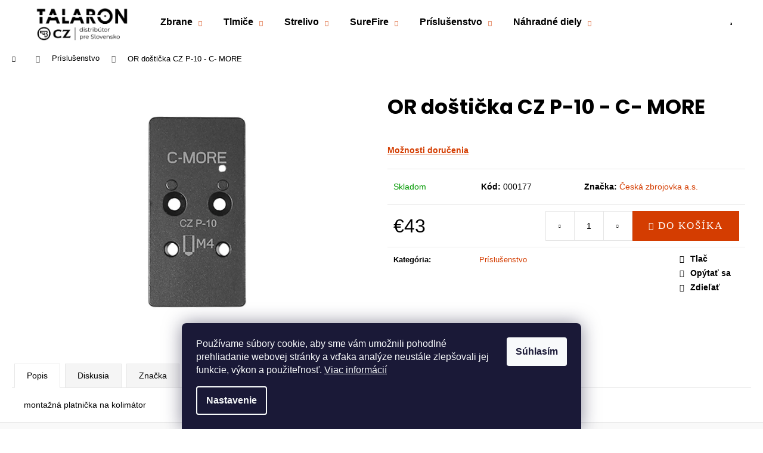

--- FILE ---
content_type: text/html; charset=utf-8
request_url: https://www.talaron.sk/or-dosticka-cz-p-10-c-more/
body_size: 24867
content:
<!doctype html><html lang="sk" dir="ltr" class="header-background-light external-fonts-loaded"><head><meta charset="utf-8" /><meta name="viewport" content="width=device-width,initial-scale=1" /><title>OR doštička CZ P-10 - C- MORE - Talaron s.r.o.</title><link rel="preconnect" href="https://cdn.myshoptet.com" /><link rel="dns-prefetch" href="https://cdn.myshoptet.com" /><link rel="preload" href="https://cdn.myshoptet.com/prj/dist/master/cms/libs/jquery/jquery-1.11.3.min.js" as="script" /><link href="https://cdn.myshoptet.com/prj/dist/master/cms/templates/frontend_templates/shared/css/font-face/poppins.css" rel="stylesheet"><link href="https://cdn.myshoptet.com/prj/dist/master/shop/dist/font-shoptet-12.css.d637f40c301981789c16.css" rel="stylesheet"><script>
dataLayer = [];
dataLayer.push({'shoptet' : {
    "pageId": 718,
    "pageType": "productDetail",
    "currency": "EUR",
    "currencyInfo": {
        "decimalSeparator": ",",
        "exchangeRate": 1,
        "priceDecimalPlaces": 2,
        "symbol": "\u20ac",
        "symbolLeft": 1,
        "thousandSeparator": " "
    },
    "language": "sk",
    "projectId": 515687,
    "product": {
        "id": 661,
        "guid": "9546e94a-0ce5-11ed-b0e4-246e96436f44",
        "hasVariants": false,
        "codes": [
            {
                "code": "000177"
            }
        ],
        "code": "000177",
        "name": "OR do\u0161ti\u010dka CZ P-10 - C- MORE",
        "appendix": "",
        "weight": 0,
        "manufacturer": "\u010cesk\u00e1 zbrojovka a.s.",
        "manufacturerGuid": "1EF533495DA264FC9B97DA0BA3DED3EE",
        "currentCategory": "Pr\u00edslu\u0161enstvo",
        "currentCategoryGuid": "56cdbc10-041f-11ed-adb3-246e96436e9c",
        "defaultCategory": "Pr\u00edslu\u0161enstvo",
        "defaultCategoryGuid": "56cdbc10-041f-11ed-adb3-246e96436e9c",
        "currency": "EUR",
        "priceWithVat": 43
    },
    "stocks": [
        {
            "id": "ext",
            "title": "Sklad",
            "isDeliveryPoint": 0,
            "visibleOnEshop": 1
        }
    ],
    "cartInfo": {
        "id": null,
        "freeShipping": false,
        "freeShippingFrom": null,
        "leftToFreeGift": {
            "formattedPrice": "\u20ac0",
            "priceLeft": 0
        },
        "freeGift": false,
        "leftToFreeShipping": {
            "priceLeft": null,
            "dependOnRegion": null,
            "formattedPrice": null
        },
        "discountCoupon": [],
        "getNoBillingShippingPrice": {
            "withoutVat": 0,
            "vat": 0,
            "withVat": 0
        },
        "cartItems": [],
        "taxMode": "ORDINARY"
    },
    "cart": [],
    "customer": {
        "priceRatio": 1,
        "priceListId": 1,
        "groupId": null,
        "registered": false,
        "mainAccount": false
    }
}});
dataLayer.push({'cookie_consent' : {
    "marketing": "denied",
    "analytics": "denied"
}});
document.addEventListener('DOMContentLoaded', function() {
    shoptet.consent.onAccept(function(agreements) {
        if (agreements.length == 0) {
            return;
        }
        dataLayer.push({
            'cookie_consent' : {
                'marketing' : (agreements.includes(shoptet.config.cookiesConsentOptPersonalisation)
                    ? 'granted' : 'denied'),
                'analytics': (agreements.includes(shoptet.config.cookiesConsentOptAnalytics)
                    ? 'granted' : 'denied')
            },
            'event': 'cookie_consent'
        });
    });
});
</script>
<meta property="og:type" content="website"><meta property="og:site_name" content="talaron.sk"><meta property="og:url" content="https://www.talaron.sk/or-dosticka-cz-p-10-c-more/"><meta property="og:title" content="OR doštička CZ P-10 - C- MORE - Talaron s.r.o."><meta name="author" content="Talaron s.r.o."><meta name="web_author" content="Shoptet.sk"><meta name="dcterms.rightsHolder" content="www.talaron.sk"><meta name="robots" content="index,follow"><meta property="og:image" content="https://cdn.myshoptet.com/usr/www.talaron.sk/user/shop/big/661_or-dosticka-cz-p-10-c-more.png?62e2f670"><meta property="og:description" content="OR doštička CZ P-10 - C- MORE. "><meta name="description" content="OR doštička CZ P-10 - C- MORE. "><meta property="product:price:amount" content="43"><meta property="product:price:currency" content="EUR"><style>:root {--color-primary: #323232;--color-primary-h: 0;--color-primary-s: 0%;--color-primary-l: 20%;--color-primary-hover: #343434;--color-primary-hover-h: 0;--color-primary-hover-s: 0%;--color-primary-hover-l: 20%;--color-secondary: #323232;--color-secondary-h: 0;--color-secondary-s: 0%;--color-secondary-l: 20%;--color-secondary-hover: #343434;--color-secondary-hover-h: 0;--color-secondary-hover-s: 0%;--color-secondary-hover-l: 20%;--color-tertiary: #E2E2E2;--color-tertiary-h: 0;--color-tertiary-s: 0%;--color-tertiary-l: 89%;--color-tertiary-hover: #d43d01;--color-tertiary-hover-h: 17;--color-tertiary-hover-s: 99%;--color-tertiary-hover-l: 42%;--color-header-background: #ffffff;--template-font: "Poppins";--template-headings-font: "Poppins";--header-background-url: url("[data-uri]");--cookies-notice-background: #1A1937;--cookies-notice-color: #F8FAFB;--cookies-notice-button-hover: #f5f5f5;--cookies-notice-link-hover: #27263f;--templates-update-management-preview-mode-content: "Náhľad aktualizácií šablóny je aktívny pre váš prehliadač."}</style>
    
    <link href="https://cdn.myshoptet.com/prj/dist/master/shop/dist/main-12.less.a712b24f4ee06168baf8.css" rel="stylesheet" />
            <link href="https://cdn.myshoptet.com/prj/dist/master/shop/dist/flags-extra-simple-12.less.16c0f747270f02bafb27.css" rel="stylesheet" />
                <link href="https://cdn.myshoptet.com/prj/dist/master/shop/dist/mobile-header-v1-12.less.b339935b08864b3ce9dc.css" rel="stylesheet" />
    
    <script>var shoptet = shoptet || {};</script>
    <script src="https://cdn.myshoptet.com/prj/dist/master/shop/dist/main-3g-header.js.27c4444ba5dd6be3416d.js"></script>
<!-- User include --><!-- project html code header -->
<link type="text/css" href="https://515687.myshoptet.com/user/documents/upload/ttttt_style.css" rel="stylesheet"/>


<!-- /User include --><link rel="shortcut icon" href="/favicon.ico" type="image/x-icon" /><link rel="canonical" href="https://www.talaron.sk/or-dosticka-cz-p-10-c-more/" />    <!-- Global site tag (gtag.js) - Google Analytics -->
    <script async src="https://www.googletagmanager.com/gtag/js?id=G-GD8W0Y49VZ"></script>
    <script>
        
        window.dataLayer = window.dataLayer || [];
        function gtag(){dataLayer.push(arguments);}
        

                    console.debug('default consent data');

            gtag('consent', 'default', {"ad_storage":"denied","analytics_storage":"denied","ad_user_data":"denied","ad_personalization":"denied","wait_for_update":500});
            dataLayer.push({
                'event': 'default_consent'
            });
        
        gtag('js', new Date());

                gtag('config', 'UA-242419877-1', { 'groups': "UA" });
        
                gtag('config', 'G-GD8W0Y49VZ', {"groups":"GA4","send_page_view":false,"content_group":"productDetail","currency":"EUR","page_language":"sk"});
        
        
        
        
        
        
                    gtag('event', 'page_view', {"send_to":"GA4","page_language":"sk","content_group":"productDetail","currency":"EUR"});
        
                gtag('set', 'currency', 'EUR');

        gtag('event', 'view_item', {
            "send_to": "UA",
            "items": [
                {
                    "id": "000177",
                    "name": "OR do\u0161ti\u010dka CZ P-10 - C- MORE",
                    "category": "Pr\u00edslu\u0161enstvo",
                                        "brand": "\u010cesk\u00e1 zbrojovka a.s.",
                                                            "price": 34.96
                }
            ]
        });
        
        
        
        
        
                    gtag('event', 'view_item', {"send_to":"GA4","page_language":"sk","content_group":"productDetail","value":34.960000000000001,"currency":"EUR","items":[{"item_id":"000177","item_name":"OR do\u0161ti\u010dka CZ P-10 - C- MORE","item_brand":"\u010cesk\u00e1 zbrojovka a.s.","item_category":"Pr\u00edslu\u0161enstvo","price":34.960000000000001,"quantity":1,"index":0}]});
        
        
        
        
        
        
        
        document.addEventListener('DOMContentLoaded', function() {
            if (typeof shoptet.tracking !== 'undefined') {
                for (var id in shoptet.tracking.bannersList) {
                    gtag('event', 'view_promotion', {
                        "send_to": "UA",
                        "promotions": [
                            {
                                "id": shoptet.tracking.bannersList[id].id,
                                "name": shoptet.tracking.bannersList[id].name,
                                "position": shoptet.tracking.bannersList[id].position
                            }
                        ]
                    });
                }
            }

            shoptet.consent.onAccept(function(agreements) {
                if (agreements.length !== 0) {
                    console.debug('gtag consent accept');
                    var gtagConsentPayload =  {
                        'ad_storage': agreements.includes(shoptet.config.cookiesConsentOptPersonalisation)
                            ? 'granted' : 'denied',
                        'analytics_storage': agreements.includes(shoptet.config.cookiesConsentOptAnalytics)
                            ? 'granted' : 'denied',
                                                                                                'ad_user_data': agreements.includes(shoptet.config.cookiesConsentOptPersonalisation)
                            ? 'granted' : 'denied',
                        'ad_personalization': agreements.includes(shoptet.config.cookiesConsentOptPersonalisation)
                            ? 'granted' : 'denied',
                        };
                    console.debug('update consent data', gtagConsentPayload);
                    gtag('consent', 'update', gtagConsentPayload);
                    dataLayer.push(
                        { 'event': 'update_consent' }
                    );
                }
            });
        });
    </script>
</head><body class="desktop id-718 in-prislusenstvo template-12 type-product type-detail one-column-body columns-mobile-2 columns-4 ums_forms_redesign--off ums_a11y_category_page--on ums_discussion_rating_forms--off ums_flags_display_unification--on ums_a11y_login--on mobile-header-version-1"><noscript>
    <style>
        #header {
            padding-top: 0;
            position: relative !important;
            top: 0;
        }
        .header-navigation {
            position: relative !important;
        }
        .overall-wrapper {
            margin: 0 !important;
        }
        body:not(.ready) {
            visibility: visible !important;
        }
    </style>
    <div class="no-javascript">
        <div class="no-javascript__title">Musíte zmeniť nastavenie vášho prehliadača</div>
        <div class="no-javascript__text">Pozrite sa na: <a href="https://www.google.com/support/bin/answer.py?answer=23852">Ako povoliť JavaScript vo vašom prehliadači</a>.</div>
        <div class="no-javascript__text">Ak používate software na blokovanie reklám, možno bude potrebné, aby ste povolili JavaScript z tejto stránky.</div>
        <div class="no-javascript__text">Ďakujeme.</div>
    </div>
</noscript>

        <div id="fb-root"></div>
        <script>
            window.fbAsyncInit = function() {
                FB.init({
                    autoLogAppEvents : true,
                    xfbml            : true,
                    version          : 'v24.0'
                });
            };
        </script>
        <script async defer crossorigin="anonymous" src="https://connect.facebook.net/sk_SK/sdk.js#xfbml=1&version=v24.0"></script>    <div class="siteCookies siteCookies--bottom siteCookies--dark js-siteCookies" role="dialog" data-testid="cookiesPopup" data-nosnippet>
        <div class="siteCookies__form">
            <div class="siteCookies__content">
                <div class="siteCookies__text">
                    Používame súbory cookie, aby sme vám umožnili pohodlné prehliadanie webovej stránky a vďaka analýze neustále zlepšovali jej funkcie, výkon a použiteľnosť. <a href="/podmienky-ochrany-osobnych-udajov/" target="_blank" rel="noopener noreferrer">Viac informácií</a>
                </div>
                <p class="siteCookies__links">
                    <button class="siteCookies__link js-cookies-settings" aria-label="Nastavenia cookies" data-testid="cookiesSettings">Nastavenie</button>
                </p>
            </div>
            <div class="siteCookies__buttonWrap">
                                <button class="siteCookies__button js-cookiesConsentSubmit" value="all" aria-label="Prijať cookies" data-testid="buttonCookiesAccept">Súhlasím</button>
            </div>
        </div>
        <script>
            document.addEventListener("DOMContentLoaded", () => {
                const siteCookies = document.querySelector('.js-siteCookies');
                document.addEventListener("scroll", shoptet.common.throttle(() => {
                    const st = document.documentElement.scrollTop;
                    if (st > 1) {
                        siteCookies.classList.add('siteCookies--scrolled');
                    } else {
                        siteCookies.classList.remove('siteCookies--scrolled');
                    }
                }, 100));
            });
        </script>
    </div>
<a href="#content" class="skip-link sr-only">Prejsť na obsah</a><div class="overall-wrapper">
    <div class="user-action">
                        <dialog id="login" class="dialog dialog--modal dialog--fullscreen js-dialog--modal" aria-labelledby="loginHeading">
        <div class="dialog__close dialog__close--arrow">
                        <button type="button" class="btn toggle-window-arr" data-dialog-close data-testid="backToShop">Späť <span>do obchodu</span></button>
            </div>
        <div class="dialog__wrapper">
            <div class="dialog__content dialog__content--form">
                <div class="dialog__header">
                    <h2 id="loginHeading" class="dialog__heading dialog__heading--login">Prihlásenie k vášmu účtu</h2>
                </div>
                <div id="customerLogin" class="dialog__body">
                    <form action="/action/Customer/Login/" method="post" id="formLoginIncluded" class="csrf-enabled formLogin" data-testid="formLogin"><input type="hidden" name="referer" value="" /><div class="form-group"><div class="input-wrapper email js-validated-element-wrapper no-label"><input type="email" name="email" class="form-control" autofocus placeholder="E-mailová adresa (napr. jan@novak.sk)" data-testid="inputEmail" autocomplete="email" required /></div></div><div class="form-group"><div class="input-wrapper password js-validated-element-wrapper no-label"><input type="password" name="password" class="form-control" placeholder="Heslo" data-testid="inputPassword" autocomplete="current-password" required /><span class="no-display">Nemôžete vyplniť toto pole</span><input type="text" name="surname" value="" class="no-display" /></div></div><div class="form-group"><div class="login-wrapper"><button type="submit" class="btn btn-secondary btn-text btn-login" data-testid="buttonSubmit">Prihlásiť sa</button><div class="password-helper"><a href="/registracia/" data-testid="signup" rel="nofollow">Nová registrácia</a><a href="/klient/zabudnute-heslo/" rel="nofollow">Zabudnuté heslo</a></div></div></div></form>
                </div>
            </div>
        </div>
    </dialog>
            </div>
<header id="header"><div class="container navigation-wrapper"><div class="site-name"><a href="/" data-testid="linkWebsiteLogo"><img src="https://cdn.myshoptet.com/usr/www.talaron.sk/user/logos/talaron_logo_update.png" alt="Talaron s.r.o." fetchpriority="low" /></a></div><nav id="navigation" aria-label="Hlavné menu" data-collapsible="true"><div class="navigation-in menu"><ul class="menu-level-1" role="menubar" data-testid="headerMenuItems"><li class="menu-item-899 ext" role="none"><a href="/zbrane/" data-testid="headerMenuItem" role="menuitem" aria-haspopup="true" aria-expanded="false"><b>Zbrane</b><span class="submenu-arrow"></span></a><ul class="menu-level-2" aria-label="Zbrane" tabindex="-1" role="menu"><li class="menu-item-712" role="none"><a href="/pistole-revolvery/" data-image="https://cdn.myshoptet.com/usr/www.talaron.sk/user/categories/thumb/pi__tole.png" data-testid="headerMenuItem" role="menuitem"><span>Pištole</span></a>
                        </li><li class="menu-item-673" role="none"><a href="/gulovnice/" data-image="https://cdn.myshoptet.com/usr/www.talaron.sk/user/categories/thumb/gulovnice.png" data-testid="headerMenuItem" role="menuitem"><span>Guľovnice</span></a>
                        </li><li class="menu-item-674" role="none"><a href="/malorazky/" data-image="https://cdn.myshoptet.com/usr/www.talaron.sk/user/categories/thumb/malorazky.png" data-testid="headerMenuItem" role="menuitem"><span>Malorážky</span></a>
                        </li><li class="menu-item-683" role="none"><a href="/brokovnice/" data-image="https://cdn.myshoptet.com/usr/www.talaron.sk/user/categories/thumb/brokovnice.png" data-testid="headerMenuItem" role="menuitem"><span>Brokovnice</span></a>
                        </li><li class="menu-item-715" role="none"><a href="/semi-auto/" data-image="https://cdn.myshoptet.com/usr/www.talaron.sk/user/categories/thumb/semi_auto.png" data-testid="headerMenuItem" role="menuitem"><span>Semi-auto</span></a>
                        </li></ul></li>
<li class="menu-item-848 ext" role="none"><a href="/tlmice/" data-testid="headerMenuItem" role="menuitem" aria-haspopup="true" aria-expanded="false"><b>Tlmiče</b><span class="submenu-arrow"></span></a><ul class="menu-level-2" aria-label="Tlmiče" tabindex="-1" role="menu"><li class="menu-item-920" role="none"><a href="/g-i-s/" data-image="https://cdn.myshoptet.com/usr/www.talaron.sk/user/categories/thumb/gis.png" data-testid="headerMenuItem" role="menuitem"><span>G.I.S.</span></a>
                        </li><li class="menu-item-923" role="none"><a href="/ascalon/" data-image="https://cdn.myshoptet.com/usr/www.talaron.sk/user/categories/thumb/ascalon.jpeg" data-testid="headerMenuItem" role="menuitem"><span>ASCALON</span></a>
                        </li><li class="menu-item-980" role="none"><a href="/prislusenstvo-2/" data-image="https://cdn.myshoptet.com/usr/www.talaron.sk/user/categories/thumb/tlmi__e_pr__slu__enstvo.jpg" data-testid="headerMenuItem" role="menuitem"><span>Príslušenstvo</span></a>
                        </li></ul></li>
<li class="menu-item-854 ext" role="none"><a href="/strelivo/" data-testid="headerMenuItem" role="menuitem" aria-haspopup="true" aria-expanded="false"><b>Strelivo</b><span class="submenu-arrow"></span></a><ul class="menu-level-2" aria-label="Strelivo" tabindex="-1" role="menu"><li class="menu-item-917" role="none"><a href="/pistolove/" data-image="https://cdn.myshoptet.com/usr/www.talaron.sk/user/categories/thumb/pistolove.jpg" data-testid="headerMenuItem" role="menuitem"><span>Pištoľové</span></a>
                        </li><li class="menu-item-911" role="none"><a href="/revolverove/" data-image="https://cdn.myshoptet.com/usr/www.talaron.sk/user/categories/thumb/revolver.jpg" data-testid="headerMenuItem" role="menuitem"><span>Revolverové</span></a>
                        </li><li class="menu-item-902" role="none"><a href="/gulove/" data-image="https://cdn.myshoptet.com/usr/www.talaron.sk/user/categories/thumb/gulove.jpeg" data-testid="headerMenuItem" role="menuitem"><span>Guľové</span></a>
                        </li><li class="menu-item-908" role="none"><a href="/s-okrajovym-zapalom/" data-image="https://cdn.myshoptet.com/usr/www.talaron.sk/user/categories/thumb/malorazka.jpg" data-testid="headerMenuItem" role="menuitem"><span>S okrajovým zápalom</span></a>
                        </li><li class="menu-item-905" role="none"><a href="/brokove/" data-image="https://cdn.myshoptet.com/usr/www.talaron.sk/user/categories/thumb/brok.jpg" data-testid="headerMenuItem" role="menuitem"><span>Brokové</span></a>
                        </li></ul></li>
<li class="menu-item-845 ext" role="none"><a href="/surefire/" data-testid="headerMenuItem" role="menuitem" aria-haspopup="true" aria-expanded="false"><b>SureFire</b><span class="submenu-arrow"></span></a><ul class="menu-level-2" aria-label="SureFire" tabindex="-1" role="menu"><li class="menu-item-938" role="none"><a href="/rucne-svietidla/" data-image="https://cdn.myshoptet.com/usr/www.talaron.sk/user/categories/thumb/g2x-c-bk-front-isol__63287.jpg" data-testid="headerMenuItem" role="menuitem"><span>Ručné svietidlá</span></a>
                        </li><li class="menu-item-932" role="none"><a href="/pistolove-svietidla/" data-image="https://cdn.myshoptet.com/usr/www.talaron.sk/user/categories/thumb/x300v-b_1.jpg" data-testid="headerMenuItem" role="menuitem"><span>Pištoľové svietidlá</span></a>
                        </li><li class="menu-item-935" role="none"><a href="/puskove-svietidla/" data-image="https://cdn.myshoptet.com/usr/www.talaron.sk/user/categories/thumb/pu__kov__.jpg" data-testid="headerMenuItem" role="menuitem"><span>Puškové svietidlá</span></a>
                        </li><li class="menu-item-941" role="none"><a href="/baterie--nabijacky--clanky/" data-image="https://cdn.myshoptet.com/usr/www.talaron.sk/user/categories/thumb/baterky.jpg" data-testid="headerMenuItem" role="menuitem"><span>Batérie / Nabíjačky / Články</span></a>
                        </li><li class="menu-item-944" role="none"><a href="/spinace-dvierka-nahradne-diely/" data-image="https://cdn.myshoptet.com/usr/www.talaron.sk/user/categories/thumb/ds-sr07-d-it__71398.jpg" data-testid="headerMenuItem" role="menuitem"><span>Spínače / Dvierka / Náhradné diely</span></a>
                        </li><li class="menu-item-947" role="none"><a href="/led-modul/" data-image="https://cdn.myshoptet.com/usr/www.talaron.sk/user/categories/thumb/km2_tn_2.jpg" data-testid="headerMenuItem" role="menuitem"><span>LED modul</span></a>
                        </li><li class="menu-item-950" role="none"><a href="/oblecenie-doplnky/" data-image="https://cdn.myshoptet.com/usr/www.talaron.sk/user/categories/thumb/surefire.jpg" data-testid="headerMenuItem" role="menuitem"><span>Oblečenie - doplnky</span></a>
                        </li></ul></li>
<li class="menu-item-718 ext" role="none"><a href="/prislusenstvo/" class="active" data-testid="headerMenuItem" role="menuitem" aria-haspopup="true" aria-expanded="false"><b>Príslušenstvo</b><span class="submenu-arrow"></span></a><ul class="menu-level-2" aria-label="Príslušenstvo" tabindex="-1" role="menu"><li class="menu-item-1048" role="none"><a href="/ascalon-2/" data-image="https://cdn.myshoptet.com/usr/www.talaron.sk/user/categories/thumb/ascalon-arms-logo-scaled.jpg" data-testid="headerMenuItem" role="menuitem"><span>ASCALON</span></a>
                        </li><li class="menu-item-926" role="none"><a href="/optika/" data-image="https://cdn.myshoptet.com/usr/www.talaron.sk/user/categories/thumb/vbrite.jpg" data-testid="headerMenuItem" role="menuitem"><span>Optika</span></a>
                        </li><li class="menu-item-806" role="none"><a href="/zasobniky/" data-image="https://cdn.myshoptet.com/usr/www.talaron.sk/user/categories/thumb/_vyr_1530_3722-3500-7301nd.jpg" data-testid="headerMenuItem" role="menuitem"><span>Zásobníky</span></a>
                        </li><li class="menu-item-803" role="none"><a href="/ordosticky/" data-image="https://cdn.myshoptet.com/usr/www.talaron.sk/user/categories/thumb/_vyr_1682_1091-1410-03.jpg" data-testid="headerMenuItem" role="menuitem"><span>OR doštičky</span></a>
                        </li><li class="menu-item-809" role="none"><a href="/pazby/" data-image="https://cdn.myshoptet.com/usr/www.talaron.sk/user/categories/thumb/_vyrp11_23076003-5021-203nd_1.jpg" data-testid="headerMenuItem" role="menuitem"><span>Pažby</span></a>
                        </li><li class="menu-item-812" role="none"><a href="/picatinnylisty/" data-image="https://cdn.myshoptet.com/usr/www.talaron.sk/user/categories/thumb/ocelova-picatinny-lista-na-cz-457.jpg" data-testid="headerMenuItem" role="menuitem"><span>Picatinny lišty</span></a>
                        </li><li class="menu-item-896" role="none"><a href="/popruhy/" data-image="https://cdn.myshoptet.com/usr/www.talaron.sk/user/categories/thumb/tvid.jpg" data-testid="headerMenuItem" role="menuitem"><span>Popruhy</span></a>
                        </li><li class="menu-item-929" role="none"><a href="/cistenie/" data-image="https://cdn.myshoptet.com/usr/www.talaron.sk/user/categories/thumb/6mm_3.jpeg" data-testid="headerMenuItem" role="menuitem"><span>Čistenie</span></a>
                        </li><li class="menu-item-1075" role="none"><a href="/kufre-tasky-puzdra/" data-testid="headerMenuItem" role="menuitem"><span>Kufre / Tašky / Púzdra</span></a>
                        </li></ul></li>
<li class="menu-item-959 ext" role="none"><a href="/nahradne-diely/" data-testid="headerMenuItem" role="menuitem" aria-haspopup="true" aria-expanded="false"><b>Náhradné diely</b><span class="submenu-arrow"></span></a><ul class="menu-level-2" aria-label="Náhradné diely" tabindex="-1" role="menu"><li class="menu-item-971" role="none"><a href="/hlavne/" data-testid="headerMenuItem" role="menuitem"><span>Hlavne</span></a>
                        </li><li class="menu-item-965" role="none"><a href="/pazbicky-chrbty/" data-testid="headerMenuItem" role="menuitem"><span>Pažbičky / chrbty</span></a>
                        </li><li class="menu-item-968" role="none"><a href="/zachyty-zaveru/" data-testid="headerMenuItem" role="menuitem"><span>Záchyty záveru</span></a>
                        </li></ul></li>
</ul>
    <ul class="navigationActions" role="menu">
                            <li role="none">
                                    <a href="/login/?backTo=%2For-dosticka-cz-p-10-c-more%2F" rel="nofollow" data-testid="signin" role="menuitem"><span>Prihlásenie</span></a>
                            </li>
                        </ul>
</div><span class="navigation-close"></span></nav><div class="menu-helper" data-testid="hamburgerMenu"><span>Viac</span></div>

    <div class="navigation-buttons">
                <a href="#" class="toggle-window" data-target="search" data-testid="linkSearchIcon"><span class="sr-only">Hľadať</span></a>
                    
        <button class="top-nav-button top-nav-button-login" type="button" data-dialog-id="login" aria-haspopup="dialog" aria-controls="login" data-testid="signin">
            <span class="sr-only">Prihlásenie</span>
        </button>
                    <a href="/kosik/" class="toggle-window cart-count" data-target="cart" data-testid="headerCart" rel="nofollow" aria-haspopup="dialog" aria-expanded="false" aria-controls="cart-widget"><span class="sr-only">Nákupný košík</span></a>
        <a href="#" class="toggle-window" data-target="navigation" data-testid="hamburgerMenu"><span class="sr-only">Menu</span></a>
    </div>

</div></header><!-- / header -->


<div id="content-wrapper" class="container_resetted content-wrapper">
    
                                <div class="breadcrumbs navigation-home-icon-wrapper" itemscope itemtype="https://schema.org/BreadcrumbList">
                                                                            <span id="navigation-first" data-basetitle="Talaron s.r.o." itemprop="itemListElement" itemscope itemtype="https://schema.org/ListItem">
                <a href="/" itemprop="item" class="navigation-home-icon"><span class="sr-only" itemprop="name">Domov</span></a>
                <span class="navigation-bullet">/</span>
                <meta itemprop="position" content="1" />
            </span>
                                <span id="navigation-1" itemprop="itemListElement" itemscope itemtype="https://schema.org/ListItem">
                <a href="/prislusenstvo/" itemprop="item" data-testid="breadcrumbsSecondLevel"><span itemprop="name">Príslušenstvo</span></a>
                <span class="navigation-bullet">/</span>
                <meta itemprop="position" content="2" />
            </span>
                                            <span id="navigation-2" itemprop="itemListElement" itemscope itemtype="https://schema.org/ListItem" data-testid="breadcrumbsLastLevel">
                <meta itemprop="item" content="https://www.talaron.sk/or-dosticka-cz-p-10-c-more/" />
                <meta itemprop="position" content="3" />
                <span itemprop="name" data-title="OR doštička CZ P-10 - C- MORE">OR doštička CZ P-10 - C- MORE <span class="appendix"></span></span>
            </span>
            </div>
            
    <div class="content-wrapper-in">
                <main id="content" class="content wide">
                            
<div class="p-detail" itemscope itemtype="https://schema.org/Product">

    
    <meta itemprop="name" content="OR doštička CZ P-10 - C- MORE" />
    <meta itemprop="category" content="Úvodná stránka &gt; Príslušenstvo &gt; OR doštička CZ P-10 - C- MORE" />
    <meta itemprop="url" content="https://www.talaron.sk/or-dosticka-cz-p-10-c-more/" />
    <meta itemprop="image" content="https://cdn.myshoptet.com/usr/www.talaron.sk/user/shop/big/661_or-dosticka-cz-p-10-c-more.png?62e2f670" />
                <span class="js-hidden" itemprop="manufacturer" itemscope itemtype="https://schema.org/Organization">
            <meta itemprop="name" content="Česká zbrojovka a.s." />
        </span>
        <span class="js-hidden" itemprop="brand" itemscope itemtype="https://schema.org/Brand">
            <meta itemprop="name" content="Česká zbrojovka a.s." />
        </span>
                                        
        <div class="p-detail-inner">

        <div class="p-data-wrapper">
            <div class="p-detail-inner-header">
                                <h1>
                      OR doštička CZ P-10 - C- MORE                </h1>
            </div>

            

            <form action="/action/Cart/addCartItem/" method="post" id="product-detail-form" class="pr-action csrf-enabled" data-testid="formProduct">
                <meta itemprop="productID" content="661" /><meta itemprop="identifier" content="9546e94a-0ce5-11ed-b0e4-246e96436f44" /><meta itemprop="sku" content="000177" /><span itemprop="offers" itemscope itemtype="https://schema.org/Offer"><link itemprop="availability" href="https://schema.org/InStock" /><meta itemprop="url" content="https://www.talaron.sk/or-dosticka-cz-p-10-c-more/" /><meta itemprop="price" content="43.00" /><meta itemprop="priceCurrency" content="EUR" /><link itemprop="itemCondition" href="https://schema.org/NewCondition" /></span><input type="hidden" name="productId" value="661" /><input type="hidden" name="priceId" value="664" /><input type="hidden" name="language" value="sk" />

                <div class="p-variants-block">
                                    <table class="detail-parameters">
                        <tbody>
                        
                        
                                                                            <tr>
                                <th colspan="2">
                                    <a href="/or-dosticka-cz-p-10-c-more:moznosti-dorucenia/" class="shipping-options">Možnosti doručenia</a>
                                </th>
                            </tr>
                                                                        </tbody>
                    </table>
                            </div>



            <div class="p-basic-info-block">
                <div class="block">
                                                            

    
    <span class="availability-label" style="color: #009901" data-testid="labelAvailability">
                    Skladom            </span>
    
                                </div>
                <div class="block">
                                            <span class="p-code">
        <span class="p-code-label">Kód:</span>
                    <span>000177</span>
            </span>
                </div>
                <div class="block">
                                                                <span class="p-manufacturer-label">Značka: </span> <a href="/znacka/ceska-zbrojovka-a-s/" data-testid="productCardBrandName">Česká zbrojovka a.s.</a>
                                    </div>
            </div>

                                        
            <div class="p-to-cart-block">
                            <div class="p-final-price-wrapper">
                                                            <strong class="price-final" data-testid="productCardPrice">
            <span class="price-final-holder">
                €43
    

        </span>
    </strong>
                                            <span class="price-measure">
                    
                        </span>
                    
                </div>
                            <div class="p-add-to-cart-wrapper">
                                <div class="add-to-cart" data-testid="divAddToCart">
                
<span class="quantity">
    <span
        class="increase-tooltip js-increase-tooltip"
        data-trigger="manual"
        data-container="body"
        data-original-title="Nie je možné zakúpiť viac než 9999 ks."
        aria-hidden="true"
        role="tooltip"
        data-testid="tooltip">
    </span>

    <span
        class="decrease-tooltip js-decrease-tooltip"
        data-trigger="manual"
        data-container="body"
        data-original-title="Minimálne množstvo, ktoré je možné zakúpiť je 1 ks."
        aria-hidden="true"
        role="tooltip"
        data-testid="tooltip">
    </span>
    <label>
        <input
            type="number"
            name="amount"
            value="1"
            class="amount"
            autocomplete="off"
            data-decimals="0"
                        step="1"
            min="1"
            max="9999"
            aria-label="Množstvo"
            data-testid="cartAmount"/>
    </label>

    <button
        class="increase"
        type="button"
        aria-label="Zvýšiť množstvo o 1"
        data-testid="increase">
            <span class="increase__sign">&plus;</span>
    </button>

    <button
        class="decrease"
        type="button"
        aria-label="Znížiť množstvo o 1"
        data-testid="decrease">
            <span class="decrease__sign">&minus;</span>
    </button>
</span>
                    
                <button type="submit" class="btn btn-conversion add-to-cart-button" data-testid="buttonAddToCart" aria-label="Do košíka OR doštička CZ P-10 - C- MORE">Do košíka</button>
            
            </div>
                            </div>
            </div>


            </form>

            
            

            <div class="p-param-block">
                <div class="detail-parameters-wrapper">
                    <table class="detail-parameters second">
                        <tr>
    <th>
        <span class="row-header-label">
            Kategória<span class="row-header-label-colon">:</span>
        </span>
    </th>
    <td>
        <a href="/prislusenstvo/">Príslušenstvo</a>    </td>
</tr>
                    </table>
                </div>
                <div class="social-buttons-wrapper">
                    <div class="link-icons" data-testid="productDetailActionIcons">
    <a href="#" class="link-icon print" title="Tlačiť produkt"><span>Tlač</span></a>
    <a href="/or-dosticka-cz-p-10-c-more:otazka/" class="link-icon chat" title="Hovoriť s predajcom" rel="nofollow"><span>Opýtať sa</span></a>
                <a href="#" class="link-icon share js-share-buttons-trigger" title="Zdieľať produkt"><span>Zdieľať</span></a>
    </div>
                        <div class="social-buttons no-display">
                    <div class="twitter">
                <script>
        window.twttr = (function(d, s, id) {
            var js, fjs = d.getElementsByTagName(s)[0],
                t = window.twttr || {};
            if (d.getElementById(id)) return t;
            js = d.createElement(s);
            js.id = id;
            js.src = "https://platform.twitter.com/widgets.js";
            fjs.parentNode.insertBefore(js, fjs);
            t._e = [];
            t.ready = function(f) {
                t._e.push(f);
            };
            return t;
        }(document, "script", "twitter-wjs"));
        </script>

<a
    href="https://twitter.com/share"
    class="twitter-share-button"
        data-lang="sk"
    data-url="https://www.talaron.sk/or-dosticka-cz-p-10-c-more/"
>Tweet</a>

            </div>
                    <div class="facebook">
                <div
            data-layout="button"
        class="fb-share-button"
    >
</div>

            </div>
                                <div class="close-wrapper">
        <a href="#" class="close-after js-share-buttons-trigger" title="Zdieľať produkt">Zavrieť</a>
    </div>

            </div>
                </div>
            </div>


                                </div>

        <div class="p-image-wrapper">
            
            <div class="p-image" style="" data-testid="mainImage">
                

<a href="https://cdn.myshoptet.com/usr/www.talaron.sk/user/shop/big/661_or-dosticka-cz-p-10-c-more.png?62e2f670" class="p-main-image cloud-zoom cbox cboxElement" data-href="https://cdn.myshoptet.com/usr/www.talaron.sk/user/shop/orig/661_or-dosticka-cz-p-10-c-more.png?62e2f670" data-alt="OR doštička CZ P-10 - C- MORE"><img src="https://cdn.myshoptet.com/usr/www.talaron.sk/user/shop/big/661_or-dosticka-cz-p-10-c-more.png?62e2f670" alt="OR doštička CZ P-10 - C- MORE" width="1024" height="768"  fetchpriority="high" />
</a>                


                

    

            </div>
            <div class="row">
                            </div>

        </div>
    </div>

    <div class="container container--bannersBenefit">
            </div>

        



        
    <div class="shp-tabs-wrapper p-detail-tabs-wrapper">
        <div class="row">
            <div class="col-sm-12 shp-tabs-row responsive-nav">
                <div class="shp-tabs-holder">
    <ul id="p-detail-tabs" class="shp-tabs p-detail-tabs visible-links" role="tablist">
                            <li class="shp-tab active" data-testid="tabDescription">
                <a href="#description" class="shp-tab-link" role="tab" data-toggle="tab">Popis</a>
            </li>
                                                                                                                         <li class="shp-tab" data-testid="tabDiscussion">
                                <a href="#productDiscussion" class="shp-tab-link" role="tab" data-toggle="tab">Diskusia</a>
            </li>
                                        <li class="shp-tab" data-testid="tabBrand">
                <a href="#manufacturerDescription" class="shp-tab-link" role="tab" data-toggle="tab">Značka<span class="tab-manufacturer-name" data-testid="productCardBrandName"> Česká zbrojovka a.s.</span></a>
            </li>
                                </ul>
</div>
            </div>
            <div class="col-sm-12 ">
                <div id="tab-content" class="tab-content">
                                                                                                            <div id="description" class="tab-pane fade in active" role="tabpanel">
        <div class="description-inner">
            <div class="basic-description">
                
                                    montažná platnička na kolimátor
                            </div>
            
        </div>
    </div>
                                                                                                                                                    <div id="productDiscussion" class="tab-pane fade" role="tabpanel" data-testid="areaDiscussion">
        <div id="discussionWrapper" class="discussion-wrapper unveil-wrapper" data-parent-tab="productDiscussion" data-testid="wrapperDiscussion">
                                    
    <div class="discussionContainer js-discussion-container" data-editorid="discussion">
                    <p data-testid="textCommentNotice">Buďte prvý, kto napíše príspevok k tejto položke.</p>
                                                        <div class="add-comment discussion-form-trigger" data-unveil="discussion-form" aria-expanded="false" aria-controls="discussion-form" role="button">
                <span class="link-like comment-icon" data-testid="buttonAddComment">Pridať komentár</span>
                        </div>
                        <div id="discussion-form" class="discussion-form vote-form js-hidden">
                            <form action="/action/ProductDiscussion/addPost/" method="post" id="formDiscussion" data-testid="formDiscussion">
    <input type="hidden" name="formId" value="9" />
    <input type="hidden" name="discussionEntityId" value="661" />
            <div class="row">
        <div class="form-group col-xs-12 col-sm-6">
            <input type="text" name="fullName" value="" id="fullName" class="form-control" placeholder="Meno" data-testid="inputUserName"/>
                        <span class="no-display">Nevypĺňajte toto pole:</span>
            <input type="text" name="surname" value="" class="no-display" />
        </div>
        <div class="form-group js-validated-element-wrapper no-label col-xs-12 col-sm-6">
            <input type="email" name="email" value="" id="email" class="form-control js-validate-required" placeholder="E-mail" data-testid="inputEmail"/>
        </div>
        <div class="col-xs-12">
            <div class="form-group">
                <input type="text" name="title" id="title" class="form-control" placeholder="Názov" data-testid="inputTitle" />
            </div>
            <div class="form-group no-label js-validated-element-wrapper">
                <textarea name="message" id="message" class="form-control js-validate-required" rows="7" placeholder="Komentár" data-testid="inputMessage"></textarea>
            </div>
                                <div class="form-group js-validated-element-wrapper consents consents-first">
            <input
                type="hidden"
                name="consents[]"
                id="discussionConsents22"
                value="22"
                                                        data-special-message="validatorConsent"
                            />
                                        <label for="discussionConsents22" class="whole-width">
                                        Vložením komentáre súhlasíte s <a href="/podmienky-ochrany-osobnych-udajov/" rel="noopener noreferrer">podmienkami ochrany osobných údajov</a>
                </label>
                    </div>
                            <fieldset class="box box-sm box-bg-default">
    <h4>Bezpečnostná kontrola</h4>
    <div class="form-group captcha-image">
        <img src="[data-uri]" alt="" data-testid="imageCaptcha" width="150" height="40"  fetchpriority="low" />
    </div>
    <div class="form-group js-validated-element-wrapper smart-label-wrapper">
        <label for="captcha"><span class="required-asterisk">Odpíšte text z obrázka</span></label>
        <input type="text" id="captcha" name="captcha" class="form-control js-validate js-validate-required">
    </div>
</fieldset>
            <div class="form-group">
                <input type="submit" value="Poslať komentár" class="btn btn-sm btn-primary" data-testid="buttonSendComment" />
            </div>
        </div>
    </div>
</form>

                    </div>
                    </div>

        </div>
    </div>
                        <div id="manufacturerDescription" class="tab-pane fade manufacturerDescription" role="tabpanel">
        <p>Česká zbrojovka a.s. (CZ) je hlavným prevádzkovým závodom holdingu Colt CZ v Európe, so sídlom v Uherskom Brode v Českej republike. Vyrába strelné zbrane pre komerčné využitie aj ozbrojené zložky na celom svete. Spoločnosť exportuje do viac ako 90 krajín. V súčasnosti sú strelné zbrane Českej zbrojovky široko využívané ozbrojenými zložkami vo viac ako 40 krajinách po celom svete.</p>
<p>Česká zbrojovka je dlhoročným výrobcom ručných zbraní. Pôvodným zameraním firmy bola výroba vojenských ručných zbraní, no postupom času sa sortiment rozšíril o produkty pre civilné použitie ako pre športovú, tak aj poľovnícku streľbu.</p>
    </div>
                                        </div>
            </div>
        </div>
    </div>
</div>
                    </main>
    </div>
    
            
    
                    <div id="cart-widget" class="content-window cart-window" role="dialog" aria-hidden="true">
                <div class="content-window-in cart-window-in">
                                <button type="button" class="btn toggle-window-arr toggle-window" data-target="cart" data-testid="backToShop" aria-controls="cart-widget">Späť <span>do obchodu</span></button>
                        <div class="container place-cart-here">
                        <div class="loader-overlay">
                            <div class="loader"></div>
                        </div>
                    </div>
                </div>
            </div>
            <div class="content-window search-window" itemscope itemtype="https://schema.org/WebSite">
                <meta itemprop="headline" content="Príslušenstvo"/><meta itemprop="url" content="https://www.talaron.sk"/><meta itemprop="text" content="OR doštička CZ P-10 - C- MORE. "/>                <div class="content-window-in search-window-in">
                                <button type="button" class="btn toggle-window-arr toggle-window" data-target="search" data-testid="backToShop" aria-controls="cart-widget">Späť <span>do obchodu</span></button>
                        <div class="container">
                        <div class="search"><h2>Čo potrebujete nájsť?</h2><form action="/action/ProductSearch/prepareString/" method="post"
    id="formSearchForm" class="search-form compact-form js-search-main"
    itemprop="potentialAction" itemscope itemtype="https://schema.org/SearchAction" data-testid="searchForm">
    <fieldset>
        <meta itemprop="target"
            content="https://www.talaron.sk/vyhladavanie/?string={string}"/>
        <input type="hidden" name="language" value="sk"/>
        
            
<input
    type="search"
    name="string"
        class="query-input form-control search-input js-search-input lg"
    placeholder="Napíšte, čo hľadáte"
    autocomplete="off"
    required
    itemprop="query-input"
    aria-label="Vyhľadávanie"
    data-testid="searchInput"
>
            <button type="submit" class="btn btn-default btn-arrow-right btn-lg" data-testid="searchBtn"><span class="sr-only">Hľadať</span></button>
        
    </fieldset>
</form>
<h3>Odporúčame</h3><div class="recommended-products"></div></div>
                    </div>
                </div>
            </div>
            
</div>
        
        
                            <footer id="footer">
                    <h2 class="sr-only">Zápätie</h2>
                    
            <div class="container footer-newsletter">
            <div class="newsletter-header">
                <h4 class="topic"><span>Odoberať newsletter</span></h4>
                <p>Nezmeškajte žiadne novinky či zľavy!</p>
            </div>
                            <form action="/action/MailForm/subscribeToNewsletters/" method="post" id="formNewsletter" class="subscribe-form compact-form">
    <fieldset>
        <input type="hidden" name="formId" value="2" />
                <span class="no-display">Nevypĺňajte toto pole:</span>
        <input type="text" name="surname" class="no-display" />
        <div class="validator-msg-holder js-validated-element-wrapper">
            <input type="email" name="email" class="form-control" placeholder="Vaša e-mailová adresa" required />
        </div>
                                <br />
            <div>
                                    <div class="form-group js-validated-element-wrapper consents consents-first">
            <input
                type="hidden"
                name="consents[]"
                id="newsletterConsents16"
                value="16"
                                                        data-special-message="validatorConsent"
                            />
                                        <label for="newsletterConsents16" class="whole-width">
                                        Vložením e-mailu súhlasíte s <a href="/podmienky-ochrany-osobnych-udajov/" rel="noopener noreferrer">podmienkami ochrany osobných údajov</a>
                </label>
                    </div>
                </div>
                <fieldset class="box box-sm box-bg-default">
    <h4>Bezpečnostná kontrola</h4>
    <div class="form-group captcha-image">
        <img src="[data-uri]" alt="" data-testid="imageCaptcha" width="150" height="40"  fetchpriority="low" />
    </div>
    <div class="form-group js-validated-element-wrapper smart-label-wrapper">
        <label for="captcha"><span class="required-asterisk">Odpíšte text z obrázka</span></label>
        <input type="text" id="captcha" name="captcha" class="form-control js-validate js-validate-required">
    </div>
</fieldset>
        <button type="submit" class="btn btn-default btn-arrow-right"><span class="sr-only">Prihlásiť sa</span></button>
    </fieldset>
</form>

                    </div>
    
                                                                <div class="container footer-rows">
                            
                


<div class="row custom-footer elements-4">
                    
        <div class="custom-footer__contact col-sm-6 col-lg-3">
                                                                                                            <h4><span>Kontakt</span></h4>


    <div class="contact-box no-image" data-testid="contactbox">
                
        <ul>
                            <li>
                    <span class="mail" data-testid="contactboxEmail">
                                                    <a href="mailto:info&#64;talaron.sk">info<!---->&#64;<!---->talaron.sk</a>
                                            </span>
                </li>
            
                            <li>
                    <span class="tel">
                                                    <span data-testid="contactboxPhone">+421 908 371 850 - PREDAJŇA BA</span>
                                            </span>
                </li>
            
                            <li>
                    <span class="cellphone">
                                                    <span data-testid="contactboxCellphone">+421 918 818 740, +421 918 432 045 - VEĽKOOBCHOD</span>
                                            </span>
                </li>
            
            

                                    <li>
                        <span class="facebook">
                            <a href="https://www.facebook.com/talaronsk" title="Facebook" target="_blank" data-testid="contactboxFacebook">
                                                                talaronsk
                                                            </a>
                        </span>
                    </li>
                
                
                                    <li>
                        <span class="instagram">
                            <a href="https://www.instagram.com/talaron.sk/" title="Instagram" target="_blank" data-testid="contactboxInstagram">talaron.sk</a>
                        </span>
                    </li>
                
                
                                    <li>
                        <span class="whatsapp">
                            <a href="https://wa.me/+421 908 371 850" title="WhatsApp" target="_blank" data-testid="contactboxWhatsapp">+421 908 371 850</a>
                        </span>
                    </li>
                
                
                
            

        </ul>

    </div>


<script type="application/ld+json">
    {
        "@context" : "https://schema.org",
        "@type" : "Organization",
        "name" : "Talaron s.r.o.",
        "url" : "https://www.talaron.sk",
                "employee" : "Peter Krištofík",
                    "email" : "info@talaron.sk",
                            "telephone" : "+421 908 371 850 - PREDAJŇA BA",
                                
                                                                                            "sameAs" : ["https://www.facebook.com/talaronsk\", \"\", \"https://www.instagram.com/talaron.sk/"]
            }
</script>

                                                        </div>
                    
        <div class="custom-footer__articles col-sm-6 col-lg-3">
                                                                                                                        <h4><span>Informácie pre vás</span></h4>
    <ul>
                    <li><a href="/obchodne-podmienky/">Obchodné podmienky</a></li>
                    <li><a href="/podmienky-ochrany-osobnych-udajov/">Podmienky ochrany osobných údajov</a></li>
                    <li><a href="/o-nas-a-kontaktne-udaje/">O nás a kontaktné údaje</a></li>
                    <li><a href="https://www.zakonypreludi.sk/zz/2003-190" target="blank">Zákon 190/2003 z. Z. o zbraniach a  strelive</a></li>
                    <li><a href="/zaruka-a-servis/">Záruka a servis</a></li>
                    <li><a href="/doprava-a-platba/">Doprava a platba</a></li>
                    <li><a href="/reklamacny-poriadok/">Reklamačný poriadok</a></li>
                    <li><a href="/odstupenie-od-zmluvy-pre-spotrebitelov/">Odstúpenie od zmluvy pre spotrebiteľov</a></li>
            </ul>

                                                        </div>
                    
        <div class="custom-footer__instagram col-sm-6 col-lg-3">
                                                                                                                        <h4><span>Instagram</span></h4>
        <div class="instagram-widget columns-3">
            <a href="https://www.instagram.com/p/DR4j-xwjKOt/" target="_blank">
            <img
                                    src="[data-uri]"
                                            data-src="https://cdn.myshoptet.com/usr/www.talaron.sk/user/system/instagram/320_589142212_18009158738811132_5180202927563199230_n.jpg"
                                                    alt="Aj takto môže vyzerať Scorpion EVO 3 S1. Keď sa skombinuje precízna česká konštrukcia so špičkovým príslušenstvom,..."
                                    data-thumbnail-small="https://cdn.myshoptet.com/usr/www.talaron.sk/user/system/instagram/320_589142212_18009158738811132_5180202927563199230_n.jpg"
                    data-thumbnail-medium="https://cdn.myshoptet.com/usr/www.talaron.sk/user/system/instagram/658_589142212_18009158738811132_5180202927563199230_n.jpg"
                            />
        </a>
            <a href="https://www.instagram.com/p/DKcRix0iads/" target="_blank">
            <img
                                    src="[data-uri]"
                                            data-src="https://cdn.myshoptet.com/usr/www.talaron.sk/user/system/instagram/320_503036467_17988725819811132_1067202084395690769_n.jpg"
                                                    alt="🔇 G.I.S. Silencers je český výrobca tlmičov na zbrane, ktorý úzko spolupracuje s Českou zbrojovkou a ich produkty sú..."
                                    data-thumbnail-small="https://cdn.myshoptet.com/usr/www.talaron.sk/user/system/instagram/320_503036467_17988725819811132_1067202084395690769_n.jpg"
                    data-thumbnail-medium="https://cdn.myshoptet.com/usr/www.talaron.sk/user/system/instagram/658_503036467_17988725819811132_1067202084395690769_n.jpg"
                            />
        </a>
            <a href="https://www.instagram.com/p/DKT4XDcivYU/" target="_blank">
            <img
                                    src="[data-uri]"
                                            data-src="https://cdn.myshoptet.com/usr/www.talaron.sk/user/system/instagram/320_503098384_17988359969811132_6137300053239358711_n.webp"
                                                    alt="📸 Dvojitá dávka tréningu od CZUB! CZ P-10 C Practice 🔴 &amp; P-09 FX CQT 🔵 – špičkové cvičné zbrane pre realistický výcvik bez..."
                                    data-thumbnail-small="https://cdn.myshoptet.com/usr/www.talaron.sk/user/system/instagram/320_503098384_17988359969811132_6137300053239358711_n.webp"
                    data-thumbnail-medium="https://cdn.myshoptet.com/usr/www.talaron.sk/user/system/instagram/658_503098384_17988359969811132_6137300053239358711_n.webp"
                            />
        </a>
            <a href="https://www.instagram.com/p/DKR7hZ5iw5A/" target="_blank">
            <img
                                    src="[data-uri]"
                                            data-src="https://cdn.myshoptet.com/usr/www.talaron.sk/user/system/instagram/320_503046744_17988274988811132_7449716561250431052_n.webp"
                                                    alt="Naším zlatým návštevníkom okrem zlatej SHADOW 2 ponúkame aj šálku dobrej kávy Zastav sa na kus reči ☕️ 🏠 Bočná 1 Ružinov..."
                                    data-thumbnail-small="https://cdn.myshoptet.com/usr/www.talaron.sk/user/system/instagram/320_503046744_17988274988811132_7449716561250431052_n.webp"
                    data-thumbnail-medium="https://cdn.myshoptet.com/usr/www.talaron.sk/user/system/instagram/658_503046744_17988274988811132_7449716561250431052_n.webp"
                            />
        </a>
            <a href="https://www.instagram.com/p/DKPkEuwCiyn/" target="_blank">
            <img
                                    src="[data-uri]"
                                            data-src="https://cdn.myshoptet.com/usr/www.talaron.sk/user/system/instagram/320_501306690_17988174038811132_9163422767341245702_n.webp"
                                                    alt="Spolupráca legendárneho Coltu a CZUB prináša spojenie americkej tradície a českej precíznosti. Ako výhradný distribútor..."
                                    data-thumbnail-small="https://cdn.myshoptet.com/usr/www.talaron.sk/user/system/instagram/320_501306690_17988174038811132_9163422767341245702_n.webp"
                    data-thumbnail-medium="https://cdn.myshoptet.com/usr/www.talaron.sk/user/system/instagram/658_501306690_17988174038811132_9163422767341245702_n.webp"
                            />
        </a>
            <a href="https://www.instagram.com/p/DKKMhfei6cg/" target="_blank">
            <img
                                    src="[data-uri]"
                                            data-src="https://cdn.myshoptet.com/usr/www.talaron.sk/user/system/instagram/320_500969541_17987942012811132_1282499920980890145_n.webp"
                                                    alt="🔫 CZ 75B RETRO EDÍCIA Ikonická CZ 75 B Retro – spojenie klasiky a spoľahlivosti v nadčasovom dizajne. Ako oficiálny..."
                                    data-thumbnail-small="https://cdn.myshoptet.com/usr/www.talaron.sk/user/system/instagram/320_500969541_17987942012811132_1282499920980890145_n.webp"
                    data-thumbnail-medium="https://cdn.myshoptet.com/usr/www.talaron.sk/user/system/instagram/658_500969541_17987942012811132_1282499920980890145_n.webp"
                            />
        </a>
            <a href="https://www.instagram.com/p/DJGWIbzqmS_/" target="_blank">
            <img
                                    src="[data-uri]"
                                            data-src="https://cdn.myshoptet.com/usr/www.talaron.sk/user/system/instagram/320_491444847_17984936372811132_5449154855417586451_n.jpg"
                                                    alt="‼️OTVORENIE 14.5.2025‼️ Máme pre Vás skvelú správu. Novú predajňu/showroom otvárame pre Vás 14.5.2025. TEŠÍME SA NA VÁS❗️..."
                                    data-thumbnail-small="https://cdn.myshoptet.com/usr/www.talaron.sk/user/system/instagram/320_491444847_17984936372811132_5449154855417586451_n.jpg"
                    data-thumbnail-medium="https://cdn.myshoptet.com/usr/www.talaron.sk/user/system/instagram/658_491444847_17984936372811132_5449154855417586451_n.jpg"
                            />
        </a>
            <a href="https://www.instagram.com/p/DE4r8hWq4d7/" target="_blank">
            <img
                                    src="[data-uri]"
                                            data-src="https://cdn.myshoptet.com/usr/www.talaron.sk/user/system/instagram/320_472024041_17973283763811132_7189264387846120764_n.jpg"
                                                    alt="💥💥💥ZĽAVA PRE OZBROJENÉ ZLOŽKY💥💥💥 STÁLE PREBIEHA AKCIA NA NÁKUP VYBRANÝCH PRODUKTOV ČESKEJ ZBROJOVKY NA 🇸🇰 ZĽAVA VO VÝŠKE..."
                                    data-thumbnail-small="https://cdn.myshoptet.com/usr/www.talaron.sk/user/system/instagram/320_472024041_17973283763811132_7189264387846120764_n.jpg"
                    data-thumbnail-medium="https://cdn.myshoptet.com/usr/www.talaron.sk/user/system/instagram/658_472024041_17973283763811132_7189264387846120764_n.jpg"
                            />
        </a>
            <a href="https://www.instagram.com/p/DDJ_8pbqCeF/" target="_blank">
            <img
                                    src="[data-uri]"
                                            data-src="https://cdn.myshoptet.com/usr/www.talaron.sk/user/system/instagram/320_469097703_1044554044027144_6635850294917922987_n.jpg"
                                                    alt="💥💥 AKCIA PRE OZBROJENÉ ZLOŽKY 💥💥 PRÁVE SME SPOLU S @czguns SPUSTILI AKCIU NA NÁKUP VYBRANÝCH MODELOV PRE PRÍSLUŠNÍKOV..."
                                    data-thumbnail-small="https://cdn.myshoptet.com/usr/www.talaron.sk/user/system/instagram/320_469097703_1044554044027144_6635850294917922987_n.jpg"
                    data-thumbnail-medium="https://cdn.myshoptet.com/usr/www.talaron.sk/user/system/instagram/658_469097703_1044554044027144_6635850294917922987_n.jpg"
                            />
        </a>
        <div class="instagram-follow-btn">
        <span>
            <a href="https://www.instagram.com/talaron.sk/" target="_blank">
                Sledovať na Instagrame            </a>
        </span>
    </div>
</div>

    
                                                        </div>
                    
        <div class="custom-footer__banner10 col-sm-6 col-lg-3">
                            <div class="banner"><div class="banner-wrapper"><span data-ec-promo-id="20"><h4 class="text-transform-uppercase mb-3">Pozrite si katalóg 2025</h4>
<a href="https://czubstrapiwebsitestorage.blob.core.windows.net/strapi-global/assets/CZ_General_Catalog_2025_CS_9ef88daacd.pdf" target="_blank">
 <img  width="250" class="pointer" src='https://cdn.myshoptet.com/usr/www.talaron.sk/user/documents/upload/Img/kat-web-2022-kopie.jpg' alt="Všechny modely">
</a></span></div></div>
                    </div>
    </div>
                        </div>
                                        
            
                    
                        <div class="container footer-bottom">
                            <span id="signature" style="display: inline-block !important; visibility: visible !important;"><a href="https://www.shoptet.sk/?utm_source=footer&utm_medium=link&utm_campaign=create_by_shoptet" class="image" target="_blank"><img src="data:image/svg+xml,%3Csvg%20width%3D%2217%22%20height%3D%2217%22%20xmlns%3D%22http%3A%2F%2Fwww.w3.org%2F2000%2Fsvg%22%3E%3C%2Fsvg%3E" data-src="https://cdn.myshoptet.com/prj/dist/master/cms/img/common/logo/shoptetLogo.svg" width="17" height="17" alt="Shoptet" class="vam" fetchpriority="low" /></a><a href="https://www.shoptet.sk/?utm_source=footer&utm_medium=link&utm_campaign=create_by_shoptet" class="title" target="_blank">Vytvoril Shoptet</a></span>
                            <span class="copyright" data-testid="textCopyright">
                                Copyright 2026 <strong>Talaron s.r.o.</strong>. Všetky práva vyhradené.                                                            </span>
                        </div>
                    
                    
                                            
                </footer>
                <!-- / footer -->
                    
        </div>
        <!-- / overall-wrapper -->

                    <script src="https://cdn.myshoptet.com/prj/dist/master/cms/libs/jquery/jquery-1.11.3.min.js"></script>
                <script>var shoptet = shoptet || {};shoptet.abilities = {"about":{"generation":3,"id":"12"},"config":{"category":{"product":{"image_size":"detail"}},"navigation_breakpoint":991,"number_of_active_related_products":4,"product_slider":{"autoplay":false,"autoplay_speed":3000,"loop":true,"navigation":true,"pagination":true,"shadow_size":0}},"elements":{"recapitulation_in_checkout":true},"feature":{"directional_thumbnails":false,"extended_ajax_cart":true,"extended_search_whisperer":false,"fixed_header":false,"images_in_menu":false,"product_slider":false,"simple_ajax_cart":false,"smart_labels":false,"tabs_accordion":false,"tabs_responsive":true,"top_navigation_menu":false,"user_action_fullscreen":true}};shoptet.design = {"template":{"name":"Step","colorVariant":"12-one"},"layout":{"homepage":"catalog3","subPage":"catalog4","productDetail":"catalog4"},"colorScheme":{"conversionColor":"#323232","conversionColorHover":"#343434","color1":"#323232","color2":"#343434","color3":"#E2E2E2","color4":"#d43d01"},"fonts":{"heading":"Poppins","text":"Poppins"},"header":{"backgroundImage":"https:\/\/www.talaron.skdata:image\/gif;base64,R0lGODlhAQABAIAAAAAAAP\/\/\/yH5BAEAAAAALAAAAAABAAEAAAIBRAA7","image":null,"logo":"https:\/\/www.talaron.skuser\/logos\/talaron_logo_update.png","color":"#ffffff"},"background":{"enabled":false,"color":null,"image":null}};shoptet.config = {};shoptet.events = {};shoptet.runtime = {};shoptet.content = shoptet.content || {};shoptet.updates = {};shoptet.messages = [];shoptet.messages['lightboxImg'] = "Obrázok";shoptet.messages['lightboxOf'] = "z";shoptet.messages['more'] = "Viac";shoptet.messages['cancel'] = "Zrušiť";shoptet.messages['removedItem'] = "Položka bola odstránená z košíka.";shoptet.messages['discountCouponWarning'] = "Zabudli ste použiť váš zľavový kupón. Urobte tak kliknutím na tlačidlo pri políčku, alebo číslo vymažte, aby ste mohli pokračovať.";shoptet.messages['charsNeeded'] = "Prosím, použite minimálne 3 znaky!";shoptet.messages['invalidCompanyId'] = "Neplané IČ, povolené sú iba číslice";shoptet.messages['needHelp'] = "Potrebujete poradiť?";shoptet.messages['showContacts'] = "Zobraziť kontakty";shoptet.messages['hideContacts'] = "Skryť kontakty";shoptet.messages['ajaxError'] = "Došlo k chybe; obnovte stránku a skúste to znova.";shoptet.messages['variantWarning'] = "Zvoľte prosím variant tovaru.";shoptet.messages['chooseVariant'] = "Zvoľte variant";shoptet.messages['unavailableVariant'] = "Tento variant nie je dostupný a nie je možné ho objednať.";shoptet.messages['withVat'] = "vrátane DPH";shoptet.messages['withoutVat'] = "bez DPH";shoptet.messages['toCart'] = "Do košíka";shoptet.messages['emptyCart'] = "Prázdny košík";shoptet.messages['change'] = "Zmeniť";shoptet.messages['chosenBranch'] = "Zvolená pobočka";shoptet.messages['validatorRequired'] = "Povinné pole";shoptet.messages['validatorEmail'] = "Prosím vložte platnú e-mailovú adresu";shoptet.messages['validatorUrl'] = "Prosím vložte platnú URL adresu";shoptet.messages['validatorDate'] = "Prosím vložte platný dátum";shoptet.messages['validatorNumber'] = "Zadajte číslo";shoptet.messages['validatorDigits'] = "Prosím vložte iba číslice";shoptet.messages['validatorCheckbox'] = "Zadajte prosím všetky povinné polia";shoptet.messages['validatorConsent'] = "Bez súhlasu nie je možné odoslať";shoptet.messages['validatorPassword'] = "Heslá sa nezhodujú";shoptet.messages['validatorInvalidPhoneNumber'] = "Vyplňte prosím platné telefónne číslo bez predvoľby.";shoptet.messages['validatorInvalidPhoneNumberSuggestedRegion'] = "Neplatné číslo — navrhovaná oblasť: %1";shoptet.messages['validatorInvalidCompanyId'] = "Neplatné IČO, musí byť v tvare ako %1";shoptet.messages['validatorFullName'] = "Nezabudli ste priezvisko?";shoptet.messages['validatorHouseNumber'] = "Prosím zadajte správne číslo domu";shoptet.messages['validatorZipCode'] = "Zadané PSČ nezodpovedá zvolenej krajine";shoptet.messages['validatorShortPhoneNumber'] = "Telefónne číslo musí mať min. 8 znakov";shoptet.messages['choose-personal-collection'] = "Prosím vyberte miesto doručenia pri osobnom odbere, zatiaľ nie je zvolené.";shoptet.messages['choose-external-shipping'] = "Špecifikujte vybraný spôsob dopravy";shoptet.messages['choose-ceska-posta'] = "Pobočka Českej Pošty nebola zvolená, prosím vyberte si jednu";shoptet.messages['choose-hupostPostaPont'] = "Pobočka Maďarskej pošty nie je vybraná, zvoľte prosím nejakú";shoptet.messages['choose-postSk'] = "Pobočka Slovenskej pošty nebola zvolená, prosím vyberte si jednu";shoptet.messages['choose-ulozenka'] = "Pobočka Uloženky nebola zvolená, prsím vyberte si jednu";shoptet.messages['choose-zasilkovna'] = "Nebola zvolená pobočka zásielkovne, prosím, vyberte si jednu";shoptet.messages['choose-ppl-cz'] = "Pobočka PPL ParcelShop nebolaá zvolená, prosím zvoľte jednu možnosť";shoptet.messages['choose-glsCz'] = "Pobočka GLS ParcelShop nebola zvolená, prosím niektorú";shoptet.messages['choose-dpd-cz'] = "Ani jedna z pobočiek služby DPD Parcel Shop nebola zvolená, prosím vyberte si jednu z možností.";shoptet.messages['watchdogType'] = "Je potrebné vybrať jednu z možností sledovania produktu.";shoptet.messages['watchdog-consent-required'] = "Musíte zaškrtnúť všetky povinné súhlasy";shoptet.messages['watchdogEmailEmpty'] = "Prosím vyplňte email";shoptet.messages['privacyPolicy'] = 'Musíte súhlasiť s ochranou osobných údajov';shoptet.messages['amountChanged'] = '(množstvo bolo zmenené)';shoptet.messages['unavailableCombination'] = 'Nie je k dispozícii v tejto kombinácii';shoptet.messages['specifyShippingMethod'] = 'Upresnite dopravu';shoptet.messages['PIScountryOptionMoreBanks'] = 'Možnosť platby z %1 bánk';shoptet.messages['PIScountryOptionOneBank'] = 'Možnosť platby z 1 banky';shoptet.messages['PIScurrencyInfoCZK'] = 'V mene CZK je možné zaplatiť iba prostredníctvom českých bánk.';shoptet.messages['PIScurrencyInfoHUF'] = 'V mene HUF je možné zaplatiť iba prostredníctvom maďarských bánk.';shoptet.messages['validatorVatIdWaiting'] = "Overujeme";shoptet.messages['validatorVatIdValid'] = "Overené";shoptet.messages['validatorVatIdInvalid'] = "DIČ sa nepodarilo overiť, aj napriek tomu môžete objednávku dokončiť";shoptet.messages['validatorVatIdInvalidOrderForbid'] = "Zadané DIČ teraz nie je možné overiť, pretože služba overovania je dočasne nedostupná. Skúste opakovať zadanie neskôr, alebo DIČ vymažte a vašu objednávku dokončte v režime OSS. Prípadne kontaktujte predajcu.";shoptet.messages['validatorVatIdInvalidOssRegime'] = "Zadané DIČ nemôže byť overené, pretože služba overovania je dočasne nedostupná. Vaša objednávka bude dokončená v režime OSS. Prípadne kontaktujte predajcu.";shoptet.messages['previous'] = "Predchádzajúce";shoptet.messages['next'] = "Nasledujúce";shoptet.messages['close'] = "Zavrieť";shoptet.messages['imageWithoutAlt'] = "Tento obrázok nemá popis";shoptet.messages['newQuantity'] = "Nové množstvo:";shoptet.messages['currentQuantity'] = "Aktuálne množstvo:";shoptet.messages['quantityRange'] = "Prosím vložte číslo v rozmedzí %1 a %2";shoptet.messages['skipped'] = "Preskočené";shoptet.messages.validator = {};shoptet.messages.validator.nameRequired = "Zadajte meno a priezvisko.";shoptet.messages.validator.emailRequired = "Zadajte e-mailovú adresu (napr. jan.novak@example.com).";shoptet.messages.validator.phoneRequired = "Zadajte telefónne číslo.";shoptet.messages.validator.messageRequired = "Napíšte komentár.";shoptet.messages.validator.descriptionRequired = shoptet.messages.validator.messageRequired;shoptet.messages.validator.captchaRequired = "Vyplňte bezpečnostnú kontrolu.";shoptet.messages.validator.consentsRequired = "Potvrďte svoj súhlas.";shoptet.messages.validator.scoreRequired = "Zadajte počet hviezdičiek.";shoptet.messages.validator.passwordRequired = "Zadajte heslo, ktoré bude obsahovať minimálne 4 znaky.";shoptet.messages.validator.passwordAgainRequired = shoptet.messages.validator.passwordRequired;shoptet.messages.validator.currentPasswordRequired = shoptet.messages.validator.passwordRequired;shoptet.messages.validator.birthdateRequired = "Zadajte dátum narodenia.";shoptet.messages.validator.billFullNameRequired = "Zadajte meno a priezvisko.";shoptet.messages.validator.deliveryFullNameRequired = shoptet.messages.validator.billFullNameRequired;shoptet.messages.validator.billStreetRequired = "Zadajte názov ulice.";shoptet.messages.validator.deliveryStreetRequired = shoptet.messages.validator.billStreetRequired;shoptet.messages.validator.billHouseNumberRequired = "Zadajte číslo domu.";shoptet.messages.validator.deliveryHouseNumberRequired = shoptet.messages.validator.billHouseNumberRequired;shoptet.messages.validator.billZipRequired = "Zadajte PSČ.";shoptet.messages.validator.deliveryZipRequired = shoptet.messages.validator.billZipRequired;shoptet.messages.validator.billCityRequired = "Zadajte názov mesta.";shoptet.messages.validator.deliveryCityRequired = shoptet.messages.validator.billCityRequired;shoptet.messages.validator.companyIdRequired = "Zadajte IČ.";shoptet.messages.validator.vatIdRequired = "Zadajte IČ DPH.";shoptet.messages.validator.billCompanyRequired = "Zadajte názov spoločnosti.";shoptet.messages['loading'] = "Načítavám…";shoptet.messages['stillLoading'] = "Stále načítavám…";shoptet.messages['loadingFailed'] = "Načítanie sa nepodarilo. Skúste to znova.";shoptet.messages['productsSorted'] = "Produkty zoradené.";shoptet.messages['formLoadingFailed'] = "Formulár sa nepodarilo načítať. Skúste to prosím znovu.";shoptet.messages.moreInfo = "Viac informácií";shoptet.config.orderingProcess = {active: false,step: false};shoptet.config.documentsRounding = '3';shoptet.config.documentPriceDecimalPlaces = '2';shoptet.config.thousandSeparator = ' ';shoptet.config.decSeparator = ',';shoptet.config.decPlaces = '2';shoptet.config.decPlacesSystemDefault = '2';shoptet.config.currencySymbol = '€';shoptet.config.currencySymbolLeft = '1';shoptet.config.defaultVatIncluded = 1;shoptet.config.defaultProductMaxAmount = 9999;shoptet.config.inStockAvailabilityId = -1;shoptet.config.defaultProductMaxAmount = 9999;shoptet.config.inStockAvailabilityId = -1;shoptet.config.cartActionUrl = '/action/Cart';shoptet.config.advancedOrderUrl = '/action/Cart/GetExtendedOrder/';shoptet.config.cartContentUrl = '/action/Cart/GetCartContent/';shoptet.config.stockAmountUrl = '/action/ProductStockAmount/';shoptet.config.addToCartUrl = '/action/Cart/addCartItem/';shoptet.config.removeFromCartUrl = '/action/Cart/deleteCartItem/';shoptet.config.updateCartUrl = '/action/Cart/setCartItemAmount/';shoptet.config.addDiscountCouponUrl = '/action/Cart/addDiscountCoupon/';shoptet.config.setSelectedGiftUrl = '/action/Cart/setSelectedGift/';shoptet.config.rateProduct = '/action/ProductDetail/RateProduct/';shoptet.config.customerDataUrl = '/action/OrderingProcess/step2CustomerAjax/';shoptet.config.registerUrl = '/registracia/';shoptet.config.agreementCookieName = 'site-agreement';shoptet.config.cookiesConsentUrl = '/action/CustomerCookieConsent/';shoptet.config.cookiesConsentIsActive = 1;shoptet.config.cookiesConsentOptAnalytics = 'analytics';shoptet.config.cookiesConsentOptPersonalisation = 'personalisation';shoptet.config.cookiesConsentOptNone = 'none';shoptet.config.cookiesConsentRefuseDuration = 7;shoptet.config.cookiesConsentName = 'CookiesConsent';shoptet.config.agreementCookieExpire = 30;shoptet.config.cookiesConsentSettingsUrl = '/cookies-settings/';shoptet.config.fonts = {"google":{"attributes":"300,400,700,900:latin-ext","families":["Poppins"],"urls":["https:\/\/cdn.myshoptet.com\/prj\/dist\/master\/cms\/templates\/frontend_templates\/shared\/css\/font-face\/poppins.css"]},"custom":{"families":["shoptet"],"urls":["https:\/\/cdn.myshoptet.com\/prj\/dist\/master\/shop\/dist\/font-shoptet-12.css.d637f40c301981789c16.css"]}};shoptet.config.mobileHeaderVersion = '1';shoptet.config.fbCAPIEnabled = false;shoptet.config.fbPixelEnabled = false;shoptet.config.fbCAPIUrl = '/action/FacebookCAPI/';shoptet.config.initApplePaySdk = false;shoptet.content.regexp = /strana-[0-9]+[\/]/g;shoptet.content.colorboxHeader = '<div class="colorbox-html-content">';shoptet.content.colorboxFooter = '</div>';shoptet.customer = {};shoptet.csrf = shoptet.csrf || {};shoptet.csrf.token = 'csrf_oLCRlZUZcf39d3746b4d2790';shoptet.csrf.invalidTokenModal = '<div><h2>Prihláste sa prosím znovu</h2><p>Ospravedlňujeme sa, ale Váš CSRF token pravdepodobne vypršal. Aby sme mohli Vašu bezpečnosť udržať na čo najvyššej úrovni, potrebujeme, aby ste sa znovu prihlásili.</p><p>Ďakujeme za pochopenie.</p><div><a href="/login/?backTo=%2For-dosticka-cz-p-10-c-more%2F">Prihlásenie</a></div></div> ';shoptet.csrf.formsSelector = 'csrf-enabled';shoptet.csrf.submitListener = true;shoptet.csrf.validateURL = '/action/ValidateCSRFToken/Index/';shoptet.csrf.refreshURL = '/action/RefreshCSRFTokenNew/Index/';shoptet.csrf.enabled = false;shoptet.config.googleAnalytics ||= {};shoptet.config.googleAnalytics.isGa4Enabled = true;shoptet.config.googleAnalytics.route ||= {};shoptet.config.googleAnalytics.route.ua = "UA";shoptet.config.googleAnalytics.route.ga4 = "GA4";shoptet.config.ums_a11y_category_page = true;shoptet.config.discussion_rating_forms = false;shoptet.config.ums_forms_redesign = false;shoptet.config.showPriceWithoutVat = '';shoptet.config.ums_a11y_login = true;</script>
        
        
        
        

                    <script src="https://cdn.myshoptet.com/prj/dist/master/shop/dist/main-3g.js.23264c37241989faef8f.js"></script>
    <script src="https://cdn.myshoptet.com/prj/dist/master/cms/templates/frontend_templates/shared/js/jqueryui/i18n/datepicker-sk.js"></script>
        
<script>if (window.self !== window.top) {const script = document.createElement('script');script.type = 'module';script.src = "https://cdn.myshoptet.com/prj/dist/master/shop/dist/editorPreview.js.e7168e827271d1c16a1d.js";document.body.appendChild(script);}</script>                        
                                                    <!-- User include -->
        <div class="container">
            <!-- project html code footer -->
<script type="text/javascript">
$(document).ready(function(){
$("#footer .newsletter-header p").text("Nezmeškajte žiadne novinky!"); });
</script>
<script type="text/javascript">
$(document).ready(function(){
  var txt1 = "<p>Vstúpili ste do veľkoobchodnej zóny. V prípade, že ste registrovaný obchodný partner prosím prihláste sa. V prípade, že ste subjekt so zbrojnou licenciou oprávnený podnikať na úseku zbraní a streliva a máte záujem s našou spoločnosťou spolupracovať, prosím vyplňte registračný formulár kliknutím na <a href='/registracia/' data-testid='signup' rel='nofollow'>Nová registrácia</a></p>";               // Create element with HTML 
  //txt3.innerHTML = "Text.";
  $(".user-action-login").append(txt1);      // Append the new elements

});
</script>
<script type="text/javascript">
$(document).ready(function(){
$('#content>ul').addClass("w-auto"); });
</script>



        </div>
        <!-- /User include -->

                    <div class="site-agreement js-hidden">
    <div class="site-agreement-inner">
        <h4>VITAJTE NA STRÁNKACH Talaron s.r.o.</h4>
<h5>Stránky, na ktoré sa chystáte vstúpiť, obsahujú informácie určené len pre odbornú verejnosť v oblasti zbraní a streliva. Vyhlasujem, že som držiteľom zbrojného preukazu alebo zbrojnej licencie.</h5>
<p><img src="https://515687.myshoptet.com/user/documents/upload/Img/logo talaron png.png" alt="" width="830" height="202" /></p>
                            <div class="site-agreement-buttons">
                <a href="#" id="site-agree-button" class="btn btn-sm btn-primary">Súhlasím</a>
                <a href="http://www.google.sk" class="btn btn-sm btn-default">Odísť</a>
            </div>
            </div>
</div>
        
        
        
        <div class="messages">
            
        </div>

        <div id="screen-reader-announcer" class="sr-only" aria-live="polite" aria-atomic="true"></div>

            <script id="trackingScript" data-products='{"products":{"664":{"content_category":"Príslušenstvo","content_type":"product","content_name":"OR doštička CZ P-10 - C- MORE","base_name":"OR doštička CZ P-10 - C- MORE","variant":null,"manufacturer":"Česká zbrojovka a.s.","content_ids":["000177"],"guid":"9546e94a-0ce5-11ed-b0e4-246e96436f44","visibility":1,"value":"43","valueWoVat":"34.96","facebookPixelVat":false,"currency":"EUR","base_id":661,"category_path":["Príslušenstvo"]}},"banners":{"20":{"id":"banner10","name":"Katalóg","position":"footer"}},"lists":[]}'>
        if (typeof shoptet.tracking.processTrackingContainer === 'function') {
            shoptet.tracking.processTrackingContainer(
                document.getElementById('trackingScript').getAttribute('data-products')
            );
        } else {
            console.warn('Tracking script is not available.');
        }
    </script>
    </body>
</html>


--- FILE ---
content_type: text/css; charset=utf-8
request_url: https://515687.myshoptet.com/user/documents/upload/ttttt_style.css
body_size: 1689
content:
[class~=blog-hp]:before {
    content:"Aktuality";
    font-size: 34px;
    font-weight: 700;
    }
a {
    color:#d43d01;
    }
.custom-footer  a {color:#000000;}
.products-block > div .p .name {
    font-size: 1.8rem;
    font-weight: 700;
    height:auto;
    }
.external-fonts-loaded body, body.blank-mode {
    font-family: montserrat, sans-serif;
}
.btn.btn-default, .btn.btn-conversion, a.btn.btn-default {
    font-family: montserrat;
    font-weight: 400;
    font-size: 1.68rem;
    background: #d43d01;
    border: 0.1rem solid #d43d01;
    color: #fff;
    letter-spacing: .2rem;
    line-height: 1.2;
    text-transform: uppercase;
    transition: .3s;
    white-space: normal;
}
.btn.btn-default:hover, .btn.btn-conversion:hover, a.btn.btn-default:hover {
    background: #323232;
    border: 0.1rem solid #323232;
    color: #fff;
}
.datagrid table { border-collapse: collapse; text-align: left; width: 100%; } .datagrid {font: normal 12px/150% Verdana, Arial, Helvetica, sans-serif; background: #fff; overflow: hidden; }.datagrid table td, .datagrid table th { padding: 20px 20px; }.datagrid table tbody td { color: #7D7D7D; border-left: 1px solid #DBDBDB;font-size: 12px;font-weight: normal; }.datagrid table tbody .alt td { background: #EBEBEB; color: #7D7D7D; }.datagrid table tbody td:first-child { border-left: none; }.datagrid table tbody tr:last-child td { border-bottom: none; }
.id-721 p {
line-height: 1.6;
margin: 2em 0 4em 0;
}
p {
line-height: 1.6;
}

.extended-banner-texts {     position: absolute;
    left: 0;
    right: 0;
    top: 0;
    bottom: 0;
}
.extended-banner-link {     
border: 0;
    padding: 11px 33px;
    color: #ffffff;
    font-size: 16px;
    font-weight: 600;
    line-height: 26px;
    right: auto;
    top: auto;
    margin-top: -5px;
    left: 14px;
    bottom: 14px;
    height: unset;
    border-radius: 2px;
    background-color: #d43d01;
    box-shadow: none;
}
.index-content-wrapper .banner-wrapper {
    order: -10;
    padding: 77px 30px;
    background: url(/user/documents/upload/Img/modul_bg.png), #fafaff;
    background-size: cover;
    background-repeat: no-repeat;
    background-position: top right, bottom left;
}
.p-2 {
padding: 1.4em;
}

.id-760 header[itemprop="headline"] {
order: -10;
    min-height: 40vh;
    padding: 77px 30px;
    background: url(/user/documents/upload/Img/zaruka-servis-finall.png), #fafaff;
    background-size: cover;
    background-repeat: no-repeat;
    background-position: top right, bottom left;
}

.id-760 header[itemprop="headline"] h1 {
    text-align: center;
    color: #E2E2E2;
    font-style: italic;
    font-size: 7rem;
}

.id-721 header[itemprop="headline"] {
    min-height: 40vh;
    padding: 77px 30px;
    background: url(/user/documents/upload/Img/bg-map.jpg), #fafaff;
    background-size: cover;
    background-position: top right, bottom left;
}

.id-721 header[itemprop="headline"] h1 {
    text-align: center;
    color: #000;
    font-style: italic;
    font-size: 7rem;
}

@media (max-width: 600px) {
.id-721 header[itemprop="headline"] h1 {
    font-size: 4rem;
    }
}
.id-679 .category-title, .id-680 .category-title, .id--24 .category-title, .id-681 .category-title, .id-751 .category-title, .id-718 .category-title, .id-715 .category-title, .id-754 .category-title, .id-748 .category-title, .id-757 .category-title, .id-673 .category-title, .id-712 .category-title, .id-674 .category-title, .id-683 .category-title {
    min-height: 50vh;
    padding: 77px 30px;
    background-repeat: no-repeat;
    background-position: center;
    text-align: center;
    color: #ffffff;
    line-height: 2.8;
    font-size: 7rem;
    margin-top: 0;
    font-style: italic;
    }
@media (max-width: 600px) {
.id-679 .category-title, .id-680 .category-title, .id--24 .category-title, .id-681 .category-title, .id-751 .category-title, .id-718 .category-title, .id-715 .category-title, .id-754 .category-title, .id-748 .category-title, .id-757 .category-title, .id-673 .category-title, .id-712 .category-title, .id-674 .category-title, .id-683 .category-title {
    height: 50vh;
    padding: 97px 30px;
    line-height: 1.8;
    font-size: 4rem !important;
    }
}


.id-679 .category-title {
background: url(/user/documents/upload/Img/malorazka_bg.png) #fafaff center;
    background-size: cover;
}

.id-680 .category-title {
background: url(/user/documents/upload/Img/serie_cz_512_bg.jpg) #fafaff center;
    background-size: cover;
}

.id--24 .category-title {
background: url(/user/documents/upload/Img/colt-cz.png) #fafaff center;
    background-size: cover;
}

.id-681 .category-title {
background: url(/user/documents/upload/Img/mini2.jpg) #fafaff center;
    background-size: cover;
    background-position: 10% 35%;
}

.id-751 .category-title {
background: url(/user/documents/upload/Img/cz_scorpion_evo_3_s1_bg.jpg) #fafaff center;
    background-size: cover;
}

.id-718 .category-title {
background: url(/user/documents/upload/Img/konfig-banner-homepage-457-bez-textu-.jpg) #fafaff center;
    background-size: cover;
}

.id-754 .category-title {
background: url(/user/documents/upload/Img/bren_baner.jpg) #fafaff center;
    background-size: cover;
    background-position: 50% 25%;
}

.id-715 .category-title {
background: url(/user/documents/upload/Img/cz_brenk_bg.jpg) #fafaff center;
    background-size: cover;
}

.id-748 .category-title {
background: url(/user/documents/upload/Img/seria_cz_600_bg.jpg) #fafaff center;
    background-size: cover;
}

.id-757 .category-title {
background: url(/user/documents/upload/Img/tsr_baner.jpg) #fafaff center;
    background-size: cover;
}

.id-673 .category-title {
    background: url(/user/documents/upload/Img/gulovnica4_baner.png) #fafaff center;
    background-size: cover;
}

.id-712 .category-title {
    background: url(/user/documents/upload/Img/pistol_bg.jpg) #fafaff center;
    background-size: cover;
}

.id-674 .category-title {
    background: url(/user/documents/upload/Img/malorazka_bg.png) #fafaff center;
    background-size: cover;
}

.id-683 .category-title, .id-684 .category-title {
    background: url(/user/documents/upload/Img/cz_usa_field_sports_bg.jpg) #fafaff center;
    background-size: cover;
}

.w-auto {
display: flex;
    justify-content: center;
    margin-top:2em;
}

.navigation-in ul li>a {
    display: inline-block;
    color: #000;
    text-decoration: none;
    };

.navigation-in ul li>a:hover::after {
    width: 100%;
    transition: width .3s;
}

.navigation-in {
    height:100%;
}

.navigation-in>ul {
    height:100%;
}

@media (min-width: 992px) {
.navigation-in>ul>li>a {
    padding: 29px 18px;
    border-bottom: 7px solid transparent;
}}

.navigation-in>ul>li:hover>a {
    border-bottom-color: #d43d01;
}

.navigation-in>ul>li {
    border: none;
}

.navigation-in ul.menu-level-2 {
    top: calc(100% - 2px / 2);
    background-color:#323232;
    border-left:0;
    border-right:0;
    border-bottom:0;
    border-top:0;
    -webkit-transition: all .9s;
  -moz-transition: all .9s;
  -o-transition: all .9s;
  -ms-transition: all .9s;
  transition: all .9s;
}

.navigation-in ul.menu-level-2 li:hover {
    background-color: #d43d01;
}

.navigation-buttons a[data-target]:hover {
    color: #d43d01;
}

.navigation-in ul.menu-level-2 a:hover {
    color: #f4beab;
}

.navigation-in ul.menu-level-2 a {
    color: white;
}

.navigation-buttons > a[data-target="cart"] i {
    color: #d43d01;
}

.navigation-buttons > a[data-target="cart"]:hover i {
    color: #d43d01;
}

.menu-level-1 .submenu-arrow {
color:#d43d01;
}
